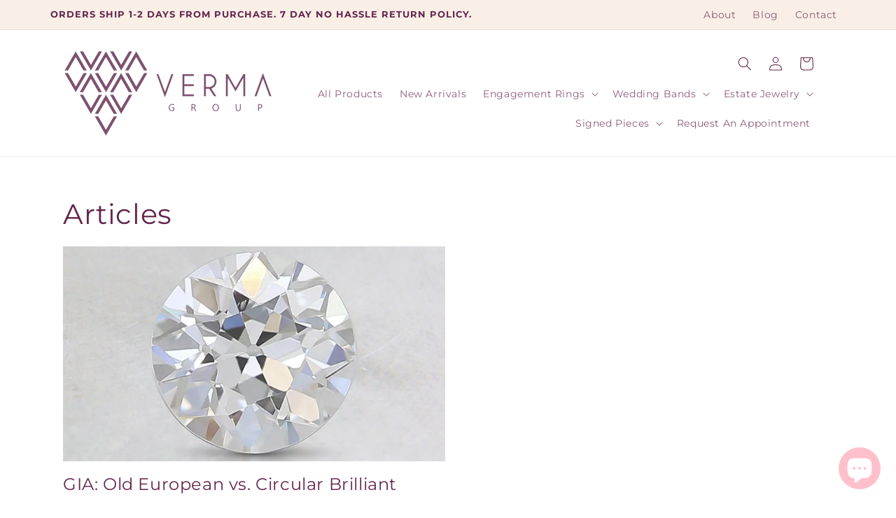

--- FILE ---
content_type: text/css
request_url: https://www.vermaestatejewelry.com/cdn/shop/t/12/assets/custom.css?v=37781605464764769881703699536
body_size: -583
content:

/****CUSTOM****/
.highlight-block {
  border: dashed 1px #caabbe;
  padding: 20px;
  margin-bottom: 30px;
  background-color: #FFF !important;
  text-align: center;
  color: #7e5f72;
}
.highlight-block p {
  margin-bottom: 0;
}
@media (max-width : 988px) {
.header__inline-menu {display:block !important}
#shopify-section-sections--17159937392889__header .list-menu--inline {display:none !important}
.header__icons {display: flex !important; margin-top:-92px;}
}
@media (max-width : 680px) {
.utility-bar__grid {display:block}
  .new-top-menu {text-align:center;}
 #shopify-section-sections--17159937392889__announcement-bar .announcement-bar__message { width: 100%; text-align: center !imporant;}
}